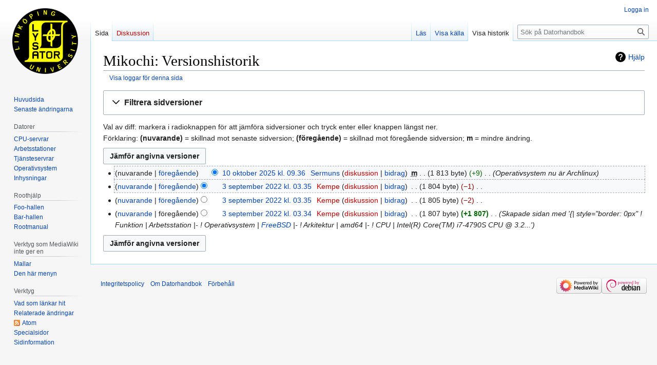

--- FILE ---
content_type: text/html; charset=UTF-8
request_url: https://datorhandbok.lysator.liu.se/index.php?title=Mikochi&action=history
body_size: 30906
content:
<!DOCTYPE html>
<html class="client-nojs" lang="sv" dir="ltr">
<head>
<meta charset="UTF-8"/>
<title>Mikochi: Versionshistorik - Datorhandbok</title>
<script>document.documentElement.className="client-js";RLCONF={"wgBreakFrames":false,"wgSeparatorTransformTable":[",\t."," \t,"],"wgDigitTransformTable":["",""],"wgDefaultDateFormat":"dmy","wgMonthNames":["","januari","februari","mars","april","maj","juni","juli","augusti","september","oktober","november","december"],"wgRequestId":"e490122ca562d21bc11bd0d0","wgCSPNonce":false,"wgCanonicalNamespace":"","wgCanonicalSpecialPageName":false,"wgNamespaceNumber":0,"wgPageName":"Mikochi","wgTitle":"Mikochi","wgCurRevisionId":6887,"wgRevisionId":0,"wgArticleId":2274,"wgIsArticle":false,"wgIsRedirect":false,"wgAction":"history","wgUserName":null,"wgUserGroups":["*"],"wgCategories":[],"wgPageContentLanguage":"sv","wgPageContentModel":"wikitext","wgRelevantPageName":"Mikochi","wgRelevantArticleId":2274,"wgIsProbablyEditable":false,"wgRelevantPageIsProbablyEditable":false,"wgRestrictionEdit":[],"wgRestrictionMove":[],"wgVector2022PreviewPages":[]};RLSTATE={"site.styles":"ready","user.styles":"ready","user":"ready","user.options":"loading","mediawiki.interface.helpers.styles":"ready","mediawiki.action.history.styles":"ready","mediawiki.special.changeslist":"ready","mediawiki.helplink":"ready","oojs-ui-core.styles":"ready","oojs-ui.styles.indicators":"ready","mediawiki.widgets.styles":"ready","oojs-ui-core.icons":"ready","mediawiki.htmlform.ooui.styles":"ready","mediawiki.htmlform.styles":"ready","mediawiki.widgets.DateInputWidget.styles":"ready","mediawiki.pager.styles":"ready","skins.vector.styles.legacy":"ready","jquery.makeCollapsible.styles":"ready","mediawiki.ui.button":"ready","mediawiki.feedlink":"ready"};
RLPAGEMODULES=["mediawiki.action.history","mediawiki.htmlform","jquery.makeCollapsible","mediawiki.htmlform.ooui","mediawiki.widgets.DateInputWidget","site","mediawiki.page.ready","skins.vector.legacy.js"];</script>
<script>(RLQ=window.RLQ||[]).push(function(){mw.loader.implement("user.options@12s5i",function($,jQuery,require,module){mw.user.tokens.set({"patrolToken":"+\\","watchToken":"+\\","csrfToken":"+\\"});});});</script>
<link rel="stylesheet" href="/load.php?lang=sv&amp;modules=jquery.makeCollapsible.styles%7Cmediawiki.action.history.styles%7Cmediawiki.feedlink%2Chelplink%7Cmediawiki.htmlform.ooui.styles%7Cmediawiki.htmlform.styles%7Cmediawiki.interface.helpers.styles%7Cmediawiki.pager.styles%7Cmediawiki.special.changeslist%7Cmediawiki.ui.button%7Cmediawiki.widgets.DateInputWidget.styles%7Cmediawiki.widgets.styles%7Coojs-ui-core.icons%2Cstyles%7Coojs-ui.styles.indicators%7Cskins.vector.styles.legacy&amp;only=styles&amp;skin=vector"/>
<script async="" src="/load.php?lang=sv&amp;modules=startup&amp;only=scripts&amp;raw=1&amp;skin=vector"></script>
<meta name="generator" content="MediaWiki 1.39.17"/>
<meta name="robots" content="noindex,nofollow"/>
<meta name="format-detection" content="telephone=no"/>
<meta name="viewport" content="width=1000"/>
<link rel="icon" href="/favicon.ico"/>
<link rel="search" type="application/opensearchdescription+xml" href="/opensearch_desc.php" title="Datorhandbok (sv)"/>
<link rel="EditURI" type="application/rsd+xml" href="https://datorhandbok.lysator.liu.se/api.php?action=rsd"/>
<link rel="alternate" type="application/atom+xml" title="”Mikochi” Atom-flöde" href="/index.php?title=Mikochi&amp;feed=atom&amp;action=history"/>
<link rel="alternate" type="application/atom+xml" title="Datorhandbok Atom-flöde" href="/index.php?title=Special:Senaste_%C3%A4ndringar&amp;feed=atom"/>
</head>
<body class="mediawiki ltr sitedir-ltr mw-hide-empty-elt ns-0 ns-subject page-Mikochi rootpage-Mikochi skin-vector action-history skin-vector-legacy vector-feature-language-in-header-enabled vector-feature-language-in-main-page-header-disabled vector-feature-language-alert-in-sidebar-disabled vector-feature-sticky-header-disabled vector-feature-sticky-header-edit-disabled vector-feature-table-of-contents-disabled vector-feature-visual-enhancement-next-disabled"><div id="mw-page-base" class="noprint"></div>
<div id="mw-head-base" class="noprint"></div>
<div id="content" class="mw-body" role="main">
	<a id="top"></a>
	<div id="siteNotice"></div>
	<div class="mw-indicators">
	<div id="mw-indicator-mw-helplink" class="mw-indicator"><a href="https://meta.wikimedia.org/wiki/Special:MyLanguage/Help:Page_history" target="_blank" class="mw-helplink">Hjälp</a></div>
	</div>
	<h1 id="firstHeading" class="firstHeading mw-first-heading">Mikochi: Versionshistorik</h1>
	<div id="bodyContent" class="vector-body">
		
		<div id="contentSub"><div class="mw-history-subtitle"><a href="/index.php?title=Special:Logg&amp;page=Mikochi" title="Special:Logg">Visa loggar för denna sida</a></div></div>
		<div id="contentSub2"></div>
		
		<div id="jump-to-nav"></div>
		<a class="mw-jump-link" href="#mw-head">Hoppa till navigering</a>
		<a class="mw-jump-link" href="#searchInput">Hoppa till sök</a>
		<div id="mw-content-text" class="mw-body-content"><div class='mw-htmlform-ooui-wrapper oo-ui-layout oo-ui-panelLayout oo-ui-panelLayout-padded oo-ui-panelLayout-framed'><form id='mw-history-searchform' action='/index.php' method='get' enctype='application/x-www-form-urlencoded' class='mw-htmlform mw-htmlform-ooui oo-ui-layout oo-ui-formLayout'><fieldset id='mw-history-search' class='oo-ui-layout oo-ui-labelElement oo-ui-fieldsetLayout mw-collapsibleFieldsetLayout mw-collapsible mw-collapsed'><legend role='button' class='oo-ui-fieldsetLayout-header mw-collapsible-toggle'><span class='oo-ui-iconElement-icon oo-ui-iconElement-noIcon'></span><span class='oo-ui-labelElement-label'>Filtrera sidversioner</span><span class='oo-ui-widget oo-ui-widget-enabled oo-ui-iconElement-icon oo-ui-icon-expand oo-ui-iconElement oo-ui-labelElement-invisible oo-ui-iconWidget'>Visa</span><span class='oo-ui-widget oo-ui-widget-enabled oo-ui-iconElement-icon oo-ui-icon-collapse oo-ui-iconElement oo-ui-labelElement-invisible oo-ui-iconWidget'>Dölj</span></legend><div class='oo-ui-fieldsetLayout-group mw-collapsible-content'><div class='oo-ui-widget oo-ui-widget-enabled'><input type="hidden" value="Mikochi" name="title"/>
<div data-mw-modules='mediawiki.widgets.DateInputWidget' id='ooui-php-5' class='mw-htmlform-field-HTMLDateTimeField  mw-htmlform-datetime-field mw-htmlform-autoinfuse oo-ui-layout oo-ui-labelElement oo-ui-fieldLayout oo-ui-fieldLayout-align-top' data-ooui='{"_":"mw.htmlform.FieldLayout","fieldWidget":{"tag":"mw-input-date-range-to"},"align":"top","helpInline":true,"$overlay":true,"label":{"html":"Till datum:"},"classes":["mw-htmlform-field-HTMLDateTimeField"," mw-htmlform-datetime-field","mw-htmlform-autoinfuse"]}'><div class='oo-ui-fieldLayout-body'><span class='oo-ui-fieldLayout-header'><label for='ooui-php-2' class='oo-ui-labelElement-label'>Till datum:</label></span><div class='oo-ui-fieldLayout-field'><div id='mw-input-date-range-to' class='oo-ui-widget oo-ui-widget-enabled oo-ui-inputWidget oo-ui-textInputWidget oo-ui-textInputWidget-type-text oo-ui-textInputWidget-php mw-widget-dateInputWidget' data-ooui='{"_":"mw.widgets.DateInputWidget","longDisplayFormat":false,"precision":"day","$overlay":true,"placeholder":"\u00c5\u00c5\u00c5\u00c5-MM-DD","name":"date-range-to","inputId":"ooui-php-2","required":false}'><input type='date' tabindex='0' name='date-range-to' value='' placeholder='ÅÅÅÅ-MM-DD' id='ooui-php-2' class='oo-ui-inputWidget-input' /><span class='oo-ui-iconElement-icon oo-ui-iconElement-noIcon'></span><span class='oo-ui-indicatorElement-indicator oo-ui-indicatorElement-noIndicator'></span></div></div></div></div><div id='ooui-php-6' class='mw-htmlform-field-HTMLTagFilter mw-htmlform-autoinfuse oo-ui-layout oo-ui-labelElement oo-ui-fieldLayout oo-ui-fieldLayout-align-top' data-ooui='{"_":"mw.htmlform.FieldLayout","fieldWidget":{"tag":"tagfilter"},"align":"top","helpInline":true,"$overlay":true,"label":{"html":"Filter f\u00f6r &lt;a href=\"\/index.php\/Special:M%C3%A4rken\" title=\"Special:M\u00e4rken\"&gt;m\u00e4rken&lt;\/a&gt;:"},"classes":["mw-htmlform-field-HTMLTagFilter","mw-htmlform-autoinfuse"]}'><div class='oo-ui-fieldLayout-body'><span class='oo-ui-fieldLayout-header'><label for='ooui-php-4' class='oo-ui-labelElement-label'>Filter för <a href="/index.php/Special:M%C3%A4rken" title="Special:Märken">märken</a>:</label></span><div class='oo-ui-fieldLayout-field'><div id='tagfilter' class='oo-ui-widget oo-ui-widget-enabled oo-ui-inputWidget oo-ui-textInputWidget oo-ui-textInputWidget-type-text oo-ui-textInputWidget-php oo-ui-comboBoxInputWidget oo-ui-comboBoxInputWidget-php' data-ooui='{"_":"OO.ui.ComboBoxInputWidget","options":[{"data":"mw-undo","label":"G\u00f6r ogjord"},{"data":"mw-new-redirect","label":"Ny omdirigering"},{"data":"mw-changed-redirect-target","label":"Omdirigeringsm\u00e5let \u00e4ndrades"},{"data":"mw-blank","label":"Rensning"},{"data":"mw-rollback","label":"Tillbakarullning"},{"data":"mw-removed-redirect","label":"Tog bort omdirigering"},{"data":"mw-reverted","label":"\u00c5terst\u00e4lld"}],"$overlay":true,"name":"tagfilter","inputId":"ooui-php-4","required":false}'><input type='text' tabindex='0' name='tagfilter' value='' list='ooui-php-3' id='ooui-php-4' class='oo-ui-inputWidget-input' /><span class='oo-ui-iconElement-icon oo-ui-iconElement-noIcon'></span><span class='oo-ui-indicatorElement-indicator oo-ui-indicatorElement-noIndicator'></span><span class='oo-ui-widget oo-ui-widget-enabled oo-ui-indicatorElement-indicator oo-ui-indicator-down oo-ui-indicatorElement oo-ui-labelElement-invisible oo-ui-indicatorWidget'></span><datalist id='ooui-php-3'><option value='mw-undo'>Gör ogjord</option><option value='mw-new-redirect'>Ny omdirigering</option><option value='mw-changed-redirect-target'>Omdirigeringsmålet ändrades</option><option value='mw-blank'>Rensning</option><option value='mw-rollback'>Tillbakarullning</option><option value='mw-removed-redirect'>Tog bort omdirigering</option><option value='mw-reverted'>Återställd</option></datalist></div></div></div></div><input id="mw-input-action" name="action" type="hidden" value="history"/>
<div class="mw-htmlform-submit-buttons">
<span id='ooui-php-7' class='mw-htmlform-submit oo-ui-widget oo-ui-widget-enabled oo-ui-inputWidget oo-ui-buttonElement oo-ui-buttonElement-framed oo-ui-labelElement oo-ui-flaggedElement-primary oo-ui-flaggedElement-progressive oo-ui-buttonInputWidget' data-ooui='{"_":"OO.ui.ButtonInputWidget","type":"submit","value":"Visa sidversioner","label":"Visa sidversioner","flags":["primary","progressive"],"classes":["mw-htmlform-submit"]}'><button type='submit' tabindex='0' value='Visa sidversioner' class='oo-ui-inputWidget-input oo-ui-buttonElement-button'><span class='oo-ui-iconElement-icon oo-ui-iconElement-noIcon oo-ui-image-invert'></span><span class='oo-ui-labelElement-label'>Visa sidversioner</span><span class='oo-ui-indicatorElement-indicator oo-ui-indicatorElement-noIndicator oo-ui-image-invert'></span></button></span></div>
</div></div></fieldset></form></div><div class="mw-history-legend">
<p>Val av diff: markera i radioknappen för att jämföra sidversioner och tryck enter eller knappen längst ner.<br />
Förklaring: <b>(nuvarande)</b> = skillnad mot senaste sidversion; <b>(föregående)</b> = skillnad mot föregående sidversion; <b>m</b> = mindre ändring.
</p>
</div><form action="/index.php" id="mw-history-compare">
<input type="hidden" value="Mikochi" name="title"/>
<input type="hidden" value="historysubmit" name="action"/>
<input type="hidden" value="revision" name="type"/>
<div class="mw-history-compareselectedversions"><input class="historysubmit mw-history-compareselectedversions-button mw-ui-button" title="Visa skillnaden mellan de två markerade versionerna av den här sidan. [v]" accesskey="v" type="submit" value="Jämför angivna versioner"/>
</div><section id="pagehistory" class="mw-pager-body"><h4 class="mw-index-pager-list-header-first mw-index-pager-list-header">10 oktober 2025</h4><ul class="mw-contributions-list">
<li data-mw-revid="6887"><span class="mw-history-histlinks mw-changeslist-links"><span>nuvarande</span><span><a href="/index.php?title=Mikochi&amp;diff=6887&amp;oldid=6501" title="Skillnad mot föregående version">föregående</a></span></span><input type="radio" value="6887" disabled="" name="oldid" id="mw-oldid-null" /><input type="radio" value="6887" checked="checked" name="diff" id="mw-diff-6887" /> <span class="mw-changeslist-time">09.36</span><a href="/index.php?title=Mikochi&amp;oldid=6887" class="mw-changeslist-date" title="Mikochi">10 oktober 2025 kl. 09.36</a>‎ <span class='history-user'><a href="/index.php/Anv%C3%A4ndare:Sermuns" class="mw-userlink" title="Användare:Sermuns"><bdi>Sermuns</bdi></a> <span class="mw-usertoollinks mw-changeslist-links"><span><a href="/index.php?title=Anv%C3%A4ndardiskussion:Sermuns&amp;action=edit&amp;redlink=1" class="new mw-usertoollinks-talk" title="Användardiskussion:Sermuns (sidan existerar inte)">diskussion</a></span> <span><a href="/index.php/Special:Bidrag/Sermuns" class="mw-usertoollinks-contribs" title="Special:Bidrag/Sermuns">bidrag</a></span></span></span>‎ <abbr class="minoredit" title="Detta är en mindre ändring">m</abbr> <span class="mw-changeslist-separator"></span> <span class="history-size mw-diff-bytes" data-mw-bytes="1813">1 813 byte</span> <span dir="ltr" class="mw-plusminus-pos mw-diff-bytes" title="1 813 byte efter ändring">+9</span>‎ <span class="mw-changeslist-separator"></span>  <span class="comment comment--without-parentheses">Operativsystem nu är Archlinux</span></li>
</ul><h4 class="mw-index-pager-list-header">3 september 2022</h4><ul class="mw-contributions-list">
<li data-mw-revid="6501"><span class="mw-history-histlinks mw-changeslist-links"><span><a href="/index.php?title=Mikochi&amp;diff=6887&amp;oldid=6501" title="Skillnad mot nyaste versionen">nuvarande</a></span><span><a href="/index.php?title=Mikochi&amp;diff=6501&amp;oldid=6500" title="Skillnad mot föregående version">föregående</a></span></span><input type="radio" value="6501" checked="checked" name="oldid" id="mw-oldid-6501" /><input type="radio" value="6501" name="diff" id="mw-diff-6501" /> <span class="mw-changeslist-time">03.35</span><a href="/index.php?title=Mikochi&amp;oldid=6501" class="mw-changeslist-date" title="Mikochi">3 september 2022 kl. 03.35</a>‎ <span class='history-user'><a href="/index.php?title=Anv%C3%A4ndare:Kempe&amp;action=edit&amp;redlink=1" class="new mw-userlink" title="Användare:Kempe (sidan existerar inte)"><bdi>Kempe</bdi></a> <span class="mw-usertoollinks mw-changeslist-links"><span><a href="/index.php?title=Anv%C3%A4ndardiskussion:Kempe&amp;action=edit&amp;redlink=1" class="new mw-usertoollinks-talk" title="Användardiskussion:Kempe (sidan existerar inte)">diskussion</a></span> <span><a href="/index.php/Special:Bidrag/Kempe" class="mw-usertoollinks-contribs" title="Special:Bidrag/Kempe">bidrag</a></span></span></span>‎ <span class="mw-changeslist-separator"></span> <span class="history-size mw-diff-bytes" data-mw-bytes="1804">1 804 byte</span> <span dir="ltr" class="mw-plusminus-neg mw-diff-bytes" title="1 804 byte efter ändring">−1</span>‎ <span class="mw-changeslist-separator"></span> <span class="comment mw-comment-none">Ingen redigeringssammanfattning</span></li>
<li data-mw-revid="6500"><span class="mw-history-histlinks mw-changeslist-links"><span><a href="/index.php?title=Mikochi&amp;diff=6887&amp;oldid=6500" title="Skillnad mot nyaste versionen">nuvarande</a></span><span><a href="/index.php?title=Mikochi&amp;diff=6500&amp;oldid=6499" title="Skillnad mot föregående version">föregående</a></span></span><input type="radio" value="6500" name="oldid" id="mw-oldid-6500" /><input type="radio" value="6500" name="diff" id="mw-diff-6500" /> <span class="mw-changeslist-time">03.35</span><a href="/index.php?title=Mikochi&amp;oldid=6500" class="mw-changeslist-date" title="Mikochi">3 september 2022 kl. 03.35</a>‎ <span class='history-user'><a href="/index.php?title=Anv%C3%A4ndare:Kempe&amp;action=edit&amp;redlink=1" class="new mw-userlink" title="Användare:Kempe (sidan existerar inte)"><bdi>Kempe</bdi></a> <span class="mw-usertoollinks mw-changeslist-links"><span><a href="/index.php?title=Anv%C3%A4ndardiskussion:Kempe&amp;action=edit&amp;redlink=1" class="new mw-usertoollinks-talk" title="Användardiskussion:Kempe (sidan existerar inte)">diskussion</a></span> <span><a href="/index.php/Special:Bidrag/Kempe" class="mw-usertoollinks-contribs" title="Special:Bidrag/Kempe">bidrag</a></span></span></span>‎ <span class="mw-changeslist-separator"></span> <span class="history-size mw-diff-bytes" data-mw-bytes="1805">1 805 byte</span> <span dir="ltr" class="mw-plusminus-neg mw-diff-bytes" title="1 805 byte efter ändring">−2</span>‎ <span class="mw-changeslist-separator"></span> <span class="comment mw-comment-none">Ingen redigeringssammanfattning</span></li>
<li data-mw-revid="6499"><span class="mw-history-histlinks mw-changeslist-links"><span><a href="/index.php?title=Mikochi&amp;diff=6887&amp;oldid=6499" title="Skillnad mot nyaste versionen">nuvarande</a></span><span>föregående</span></span><input type="radio" value="6499" name="oldid" id="mw-oldid-6499" /><input type="radio" value="6499" name="diff" id="mw-diff-6499" /> <span class="mw-changeslist-time">03.34</span><a href="/index.php?title=Mikochi&amp;oldid=6499" class="mw-changeslist-date" title="Mikochi">3 september 2022 kl. 03.34</a>‎ <span class='history-user'><a href="/index.php?title=Anv%C3%A4ndare:Kempe&amp;action=edit&amp;redlink=1" class="new mw-userlink" title="Användare:Kempe (sidan existerar inte)"><bdi>Kempe</bdi></a> <span class="mw-usertoollinks mw-changeslist-links"><span><a href="/index.php?title=Anv%C3%A4ndardiskussion:Kempe&amp;action=edit&amp;redlink=1" class="new mw-usertoollinks-talk" title="Användardiskussion:Kempe (sidan existerar inte)">diskussion</a></span> <span><a href="/index.php/Special:Bidrag/Kempe" class="mw-usertoollinks-contribs" title="Special:Bidrag/Kempe">bidrag</a></span></span></span>‎ <span class="mw-changeslist-separator"></span> <span class="history-size mw-diff-bytes" data-mw-bytes="1807">1 807 byte</span> <strong dir="ltr" class="mw-plusminus-pos mw-diff-bytes" title="1 807 byte efter ändring">+1 807</strong>‎ <span class="mw-changeslist-separator"></span>  <span class="comment comment--without-parentheses">Skapade sidan med &#039;{| style=&quot;border: 0px&quot; ! Funktion | Arbetsstation |- ! Operativsystem | <a href="/index.php/Kategori:FreeBSD" title="Kategori:FreeBSD"> FreeBSD</a> |- ! Arkitektur | amd64 |- ! CPU | Intel(R) Core(TM) i7-4790S CPU @ 3.2...&#039;</span></li>
</ul><div class="mw-history-compareselectedversions"><input class="historysubmit mw-history-compareselectedversions-button mw-ui-button" title="Visa skillnaden mellan de två markerade versionerna av den här sidan. [v]" accesskey="v" type="submit" value="Jämför angivna versioner"/>
</div></section></form>
<div class="printfooter" data-nosnippet="">Hämtad från ”<a dir="ltr" href="https://datorhandbok.lysator.liu.se/index.php/Mikochi">https://datorhandbok.lysator.liu.se/index.php/Mikochi</a>”</div></div>
		<div id="catlinks" class="catlinks catlinks-allhidden" data-mw="interface"></div>
	</div>
</div>

<div id="mw-navigation">
	<h2>Navigeringsmeny</h2>
	<div id="mw-head">
		

<nav id="p-personal" class="vector-menu mw-portlet mw-portlet-personal vector-user-menu-legacy" aria-labelledby="p-personal-label" role="navigation"  >
	<h3
		id="p-personal-label"
		
		class="vector-menu-heading "
	>
		<span class="vector-menu-heading-label">Personliga verktyg</span>
	</h3>
	<div class="vector-menu-content">
		
		<ul class="vector-menu-content-list"><li id="pt-login" class="mw-list-item"><a href="/index.php?title=Special:Inloggning&amp;returnto=Mikochi&amp;returntoquery=action%3Dhistory" title="Du uppmuntras att logga in, men det är inget krav [o]" accesskey="o"><span>Logga in</span></a></li></ul>
		
	</div>
</nav>

		<div id="left-navigation">
			

<nav id="p-namespaces" class="vector-menu mw-portlet mw-portlet-namespaces vector-menu-tabs vector-menu-tabs-legacy" aria-labelledby="p-namespaces-label" role="navigation"  >
	<h3
		id="p-namespaces-label"
		
		class="vector-menu-heading "
	>
		<span class="vector-menu-heading-label">Namnrymder</span>
	</h3>
	<div class="vector-menu-content">
		
		<ul class="vector-menu-content-list"><li id="ca-nstab-main" class="selected mw-list-item"><a href="/index.php/Mikochi" title="Visa innehållssidan [c]" accesskey="c"><span>Sida</span></a></li><li id="ca-talk" class="new mw-list-item"><a href="/index.php?title=Diskussion:Mikochi&amp;action=edit&amp;redlink=1" rel="discussion" title="Diskussion om innehållssidan (sidan existerar inte) [t]" accesskey="t"><span>Diskussion</span></a></li></ul>
		
	</div>
</nav>

			

<nav id="p-variants" class="vector-menu mw-portlet mw-portlet-variants emptyPortlet vector-menu-dropdown" aria-labelledby="p-variants-label" role="navigation"  >
	<input type="checkbox"
		id="p-variants-checkbox"
		role="button"
		aria-haspopup="true"
		data-event-name="ui.dropdown-p-variants"
		class="vector-menu-checkbox"
		aria-labelledby="p-variants-label"
	/>
	<label
		id="p-variants-label"
		 aria-label="Ändra språkvariant"
		class="vector-menu-heading "
	>
		<span class="vector-menu-heading-label">svenska</span>
	</label>
	<div class="vector-menu-content">
		
		<ul class="vector-menu-content-list"></ul>
		
	</div>
</nav>

		</div>
		<div id="right-navigation">
			

<nav id="p-views" class="vector-menu mw-portlet mw-portlet-views vector-menu-tabs vector-menu-tabs-legacy" aria-labelledby="p-views-label" role="navigation"  >
	<h3
		id="p-views-label"
		
		class="vector-menu-heading "
	>
		<span class="vector-menu-heading-label">Visningar</span>
	</h3>
	<div class="vector-menu-content">
		
		<ul class="vector-menu-content-list"><li id="ca-view" class="mw-list-item"><a href="/index.php/Mikochi"><span>Läs</span></a></li><li id="ca-viewsource" class="mw-list-item"><a href="/index.php?title=Mikochi&amp;action=edit" title="Den här sidan är skrivskyddad.&#10;Du kan se källtexten [e]" accesskey="e"><span>Visa källa</span></a></li><li id="ca-history" class="selected mw-list-item"><a href="/index.php?title=Mikochi&amp;action=history" title="Tidigare versioner av sidan [h]" accesskey="h"><span>Visa historik</span></a></li></ul>
		
	</div>
</nav>

			

<nav id="p-cactions" class="vector-menu mw-portlet mw-portlet-cactions emptyPortlet vector-menu-dropdown" aria-labelledby="p-cactions-label" role="navigation"  title="Fler alternativ" >
	<input type="checkbox"
		id="p-cactions-checkbox"
		role="button"
		aria-haspopup="true"
		data-event-name="ui.dropdown-p-cactions"
		class="vector-menu-checkbox"
		aria-labelledby="p-cactions-label"
	/>
	<label
		id="p-cactions-label"
		
		class="vector-menu-heading "
	>
		<span class="vector-menu-heading-label">Mer</span>
	</label>
	<div class="vector-menu-content">
		
		<ul class="vector-menu-content-list"></ul>
		
	</div>
</nav>

			
<div id="p-search" role="search" class="vector-search-box-vue  vector-search-box-show-thumbnail vector-search-box-auto-expand-width vector-search-box">
	<div>
			<h3 >
				<label for="searchInput">Sök</label>
			</h3>
		<form action="/index.php" id="searchform"
			class="vector-search-box-form">
			<div id="simpleSearch"
				class="vector-search-box-inner"
				 data-search-loc="header-navigation">
				<input class="vector-search-box-input"
					 type="search" name="search" placeholder="Sök på Datorhandbok" aria-label="Sök på Datorhandbok" autocapitalize="sentences" title="Sök på Datorhandbok [f]" accesskey="f" id="searchInput"
				>
				<input type="hidden" name="title" value="Special:Sök">
				<input id="mw-searchButton"
					 class="searchButton mw-fallbackSearchButton" type="submit" name="fulltext" title="Sök efter sidor som innehåller denna text" value="Sök">
				<input id="searchButton"
					 class="searchButton" type="submit" name="go" title="Gå till sidan med exakt detta namn om den finns" value="Gå till">
			</div>
		</form>
	</div>
</div>

		</div>
	</div>
	

<div id="mw-panel">
	<div id="p-logo" role="banner">
		<a class="mw-wiki-logo" href="/index.php/Huvudsida"
			title="Besök huvudsidan"></a>
	</div>
	

<nav id="p-Navigation" class="vector-menu mw-portlet mw-portlet-Navigation vector-menu-portal portal" aria-labelledby="p-Navigation-label" role="navigation"  >
	<h3
		id="p-Navigation-label"
		
		class="vector-menu-heading "
	>
		<span class="vector-menu-heading-label">Navigering</span>
	</h3>
	<div class="vector-menu-content">
		
		<ul class="vector-menu-content-list"><li id="n-mainpage" class="mw-list-item"><a href="/index.php/Huvudsida" title="Besök huvudsidan [z]" accesskey="z"><span>Huvudsida</span></a></li><li id="n-recentchanges" class="mw-list-item"><a href="/index.php/Special:Senaste_%C3%A4ndringar" title="Lista över de senaste ändringarna på wikin [r]" accesskey="r"><span>Senaste ändringarna</span></a></li></ul>
		
	</div>
</nav>

	

<nav id="p-Datorer" class="vector-menu mw-portlet mw-portlet-Datorer vector-menu-portal portal" aria-labelledby="p-Datorer-label" role="navigation"  >
	<h3
		id="p-Datorer-label"
		
		class="vector-menu-heading "
	>
		<span class="vector-menu-heading-label">Datorer</span>
	</h3>
	<div class="vector-menu-content">
		
		<ul class="vector-menu-content-list"><li id="n-CPU-servrar" class="mw-list-item"><a href="/index.php/Kategori:CPU-servrar"><span>CPU-servrar</span></a></li><li id="n-Arbetsstationer" class="mw-list-item"><a href="/index.php/Kategori:Arbetsstationer"><span>Arbetsstationer</span></a></li><li id="n-Tjänsteservrar" class="mw-list-item"><a href="/index.php/Kategori:Tj%C3%A4nsteservrar"><span>Tjänsteservrar</span></a></li><li id="n-Operativsystem" class="mw-list-item"><a href="/index.php/Kategori:Operativsystem"><span>Operativsystem</span></a></li><li id="n-Inhysningar" class="mw-list-item"><a href="/index.php/Inhysningar"><span>Inhysningar</span></a></li></ul>
		
	</div>
</nav>


<nav id="p-Roothjälp" class="vector-menu mw-portlet mw-portlet-Roothjälp vector-menu-portal portal" aria-labelledby="p-Roothjälp-label" role="navigation"  >
	<h3
		id="p-Roothjälp-label"
		
		class="vector-menu-heading "
	>
		<span class="vector-menu-heading-label">Roothjälp</span>
	</h3>
	<div class="vector-menu-content">
		
		<ul class="vector-menu-content-list"><li id="n-Foo-hallen" class="mw-list-item"><a href="/index.php/Kategori:Foo"><span>Foo-hallen</span></a></li><li id="n-Bar-hallen" class="mw-list-item"><a href="/index.php/Kategori:Bar"><span>Bar-hallen</span></a></li><li id="n-Rootmanual" class="mw-list-item"><a href="/index.php/Rootmanual"><span>Rootmanual</span></a></li></ul>
		
	</div>
</nav>


<nav id="p-Verktyg_som_MediaWiki_inte_ger_en" class="vector-menu mw-portlet mw-portlet-Verktyg_som_MediaWiki_inte_ger_en vector-menu-portal portal" aria-labelledby="p-Verktyg_som_MediaWiki_inte_ger_en-label" role="navigation"  >
	<h3
		id="p-Verktyg_som_MediaWiki_inte_ger_en-label"
		
		class="vector-menu-heading "
	>
		<span class="vector-menu-heading-label">Verktyg som MediaWiki inte ger en</span>
	</h3>
	<div class="vector-menu-content">
		
		<ul class="vector-menu-content-list"><li id="n-Mallar" class="mw-list-item"><a href="/index.php/Kategori:Mallar"><span>Mallar</span></a></li><li id="n-Den-här-menyn" class="mw-list-item"><a href="/index.php/MediaWiki:Sidebar"><span>Den här menyn</span></a></li></ul>
		
	</div>
</nav>


<nav id="p-tb" class="vector-menu mw-portlet mw-portlet-tb vector-menu-portal portal" aria-labelledby="p-tb-label" role="navigation"  >
	<h3
		id="p-tb-label"
		
		class="vector-menu-heading "
	>
		<span class="vector-menu-heading-label">Verktyg</span>
	</h3>
	<div class="vector-menu-content">
		
		<ul class="vector-menu-content-list"><li id="t-whatlinkshere" class="mw-list-item"><a href="/index.php/Special:L%C3%A4nkar_hit/Mikochi" title="Lista över alla wikisidor som länkar hit [j]" accesskey="j"><span>Vad som länkar hit</span></a></li><li id="t-recentchangeslinked" class="mw-list-item"><a href="/index.php/Special:Senaste_relaterade_%C3%A4ndringar/Mikochi" rel="nofollow" title="Visa senaste ändringarna av sidor som den här sidan länkar till [k]" accesskey="k"><span>Relaterade ändringar</span></a></li><li id="feedlinks" class="mw-list-item"><a href="/index.php?title=Mikochi&amp;feed=atom&amp;action=history" id="feed-atom" rel="alternate" type="application/atom+xml" class="feedlink" title="Atom-flöde för den här sidan"><span>Atom</span></a></li><li id="t-specialpages" class="mw-list-item"><a href="/index.php/Special:Specialsidor" title="Lista över alla specialsidor [q]" accesskey="q"><span>Specialsidor</span></a></li><li id="t-info" class="mw-list-item"><a href="/index.php?title=Mikochi&amp;action=info" title="Mer information om denna sida"><span>Sidinformation</span></a></li></ul>
		
	</div>
</nav>

	
</div>

</div>

<footer id="footer" class="mw-footer" role="contentinfo" >
	<ul id="footer-info">
</ul>

	<ul id="footer-places">
	<li id="footer-places-privacy"><a href="/index.php/Datorhandbok:Integritetspolicy">Integritetspolicy</a></li>
	<li id="footer-places-about"><a href="/index.php/Datorhandbok:Om">Om Datorhandbok</a></li>
	<li id="footer-places-disclaimer"><a href="/index.php/Datorhandbok:Allm%C3%A4nt_f%C3%B6rbeh%C3%A5ll">Förbehåll</a></li>
</ul>

	<ul id="footer-icons" class="noprint">
	<li id="footer-poweredbyico"><a href="https://www.mediawiki.org/"><img src="/resources/assets/poweredby_mediawiki_88x31.png" alt="Powered by MediaWiki" srcset="/resources/assets/poweredby_mediawiki_132x47.png 1.5x, /resources/assets/poweredby_mediawiki_176x62.png 2x" width="88" height="31" loading="lazy"/></a><a href="https://www.debian.org/"><img src="/resources/assets/debian/poweredby_debian_1x.png" alt="Powered by Debian" srcset="/resources/assets/debian/poweredby_debian_1_5x.png 1.5x, /resources/assets/debian/poweredby_debian_2x.png 2x" width="88" height="31" loading="lazy"/></a></li>
</ul>

</footer>

<script>(RLQ=window.RLQ||[]).push(function(){mw.config.set({"wgPageParseReport":{"limitreport":{"cputime":"0.001","walltime":"0.001","ppvisitednodes":{"value":9,"limit":1000000},"postexpandincludesize":{"value":22,"limit":2097152},"templateargumentsize":{"value":0,"limit":2097152},"expansiondepth":{"value":2,"limit":100},"expensivefunctioncount":{"value":0,"limit":100},"unstrip-depth":{"value":0,"limit":20},"unstrip-size":{"value":0,"limit":5000000},"timingprofile":["100.00%    0.000      1 -total"]},"cachereport":{"timestamp":"20260122205835","ttl":86400,"transientcontent":false}}});mw.config.set({"wgBackendResponseTime":385});});</script>
</body>
</html>